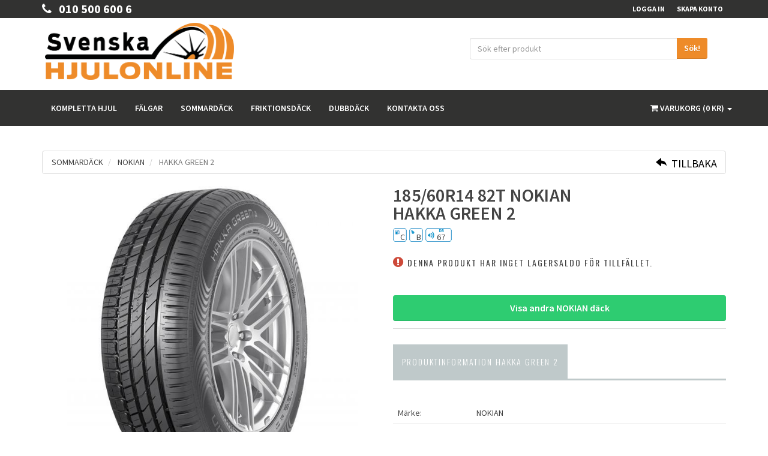

--- FILE ---
content_type: text/html; charset=UTF-8
request_url: https://www.hjulonline.se/dack/nokian/hakka-green-2/185-60r14/42204
body_size: 10513
content:
<!DOCTYPE html>
<html lang="sv">
<head>
    <meta charset="utf-8">
    <meta name="viewport" content="width=device-width, initial-scale=1.0">
    <title>NOKIAN HAKKA GREEN 2 Sommardäck | 185/60R14 Fler än 42204 - hjulonline.se</title>
<meta name="description" content="Handla NOKIAN HAKKA GREEN 2 Sommardäck i storlek 185/60R14 hos hjulonline.se, Finns fler än 42204 Sommardäck i lager. Leverans samma dag!">
<link rel="canonical" href="https://www.hjulonline.se/dack/nokian/hakka-green-2/185-60r14/42204"/>
<meta property="og:title" content="NOKIAN HAKKA GREEN 2 Sommardäck | 185/60R14 Fler än 42204 - hjulonline.se" />
<meta property="og:description" content="Handla NOKIAN HAKKA GREEN 2 Sommardäck i storlek 185/60R14 hos hjulonline.se, Finns fler än 42204 Sommardäck i lager. Leverans samma dag!" />
<meta property="og:url" content="https://www.hjulonline.se/dack/nokian/hakka-green-2/185-60r14/42204" />
<meta property="og:locale" content="sv_SE" />
<meta property="og:type" content="product" />
<meta property="og:site_name" content="Svenska Hjulonline" />
<meta property="og:image" content="https://www.hjulonline.se/images/product/abs_tires/hakka-green-2.jpg" />


    <!-- Google Tag Manager -->
    <script>(function(w,d,s,l,i){w[l]=w[l]||[];w[l].push({'gtm.start':
    new Date().getTime(),event:'gtm.js'});var f=d.getElementsByTagName(s)[0],
    j=d.createElement(s),dl=l!='dataLayer'?'&l='+l:'';j.async=true;j.src=
    'https://www.googletagmanager.com/gtm.js?id='+i+dl;f.parentNode.insertBefore(j,f);
    })(window,document,'script','dataLayer','GTM-5BBDQHC');</script>
    <!-- End Google Tag Manager -->

    <meta name="csrf-token" content="ZzV6sshaQ1Pnb4bmWSo8UYC6uJOBaCYL0S9nSkSe">
    <meta http-equiv="Content-Security-Policy" 
        content="default-src * 'unsafe-inline' 'unsafe-eval'; script-src * 'unsafe-inline' 'unsafe-eval'; connect-src * 'unsafe-inline'; img-src * data: blob: 'unsafe-inline'; frame-src *; style-src * 'unsafe-inline';"> 
    <link rel="preload" href="https://www.hjulonline.se/build/fonts/glyphicons-halflings-regular.woff2" as="font" crossorigin="anonymous">
    <link rel="preload" href="https://www.hjulonline.se/build/fonts/fontawesome-webfont.woff2?v=4.4.0" as="font" crossorigin="anonymous">
    <link rel="apple-touch-icon" sizes="57x57" href="https://www.hjulonline.se/assets/ico/apple-icon-57x57.png">
    <link rel="apple-touch-icon" sizes="60x60" href="https://www.hjulonline.se/assets/ico/apple-icon-60x60.png">
    <link rel="apple-touch-icon" sizes="72x72" href="https://www.hjulonline.se/assets/ico/apple-icon-72x72.png">
    <link rel="apple-touch-icon" sizes="76x76" href="https://www.hjulonline.se/assets/ico/apple-icon-76x76.png">
    <link rel="apple-touch-icon" sizes="114x114" href="https://www.hjulonline.se/assets/ico/apple-icon-114x114.png">
    <link rel="apple-touch-icon" sizes="120x120" href="https://www.hjulonline.se/assets/ico/apple-icon-120x120.png">
    <link rel="apple-touch-icon" sizes="144x144" href="https://www.hjulonline.se/assets/ico/apple-icon-144x144.png">
    <link rel="apple-touch-icon" sizes="152x152" href="https://www.hjulonline.se/assets/ico/apple-icon-152x152.png">
    <link rel="apple-touch-icon" sizes="180x180" href="https://www.hjulonline.se/assets/ico/apple-icon-180x180.png">
    <link rel="icon" type="image/png" sizes="192x192"  href="https://www.hjulonline.se/assets/ico/android-icon-192x192.png">
    <link rel="icon" type="image/png" sizes="32x32" href="https://www.hjulonline.se/assets/ico/favicon-32x32.png">
    <link rel="icon" type="image/png" sizes="96x96" href="https://www.hjulonline.se/assets/ico/favicon-96x96.png">
    <link rel="icon" type="image/png" sizes="16x16" href="https://www.hjulonline.se/assets/ico/favicon-16x16.png">
    <link rel="manifest" href="https://www.hjulonline.se/assets/ico/manifest.json">
    <meta name="msapplication-TileColor" content="#ffffff">
    <meta name="msapplication-TileImage" content="https://www.hjulonline.se/assets/ico/ms-icon-144x144.png">
    <meta name="theme-color" content="#ffffff">
    <link href="https://www.hjulonline.se/assets/css/importFonts.css" rel="stylesheet">
    <link rel="stylesheet" type="text/css" href="https://www.hjulonline.se/assets/css/cartBubbles.css">
    <link rel="stylesheet" type="text/css" href="/build/css/app-4de157528c.css">

    

    <script type="application/ld+json"> 
        {
          "@context": "https://schema.org",
          "@type": "Organization",
          "url": "https://www.hjulonline.se",
          "logo": "https://www.hjulonline.se/images/hjulonline_logo2.png", 
          "sameAs": [
            "https://www.facebook.com/hjulonline",
            "https://www.instagram.com/hjulonline/",
            "https://www.youtube.com/channel/UCu0mUV4TXmSxEU_ZWrXQe0Q/featured"
          ],      
          "contactPoint": [
            { "@type": "ContactPoint",
              "contactType": "customer service",
              "email": "order@hjulonline.se",
                            "telephone": "010 500 600 6"
                          }
          ]
        }
    </script>
    <script type="application/ld+json"> 
        {
          "@context": "https://schema.org",
          "@type": "WebSite",
          "name": "Svenska Hjulonline",
          "url": "https://www.hjulonline.se"   
        }
    </script>

    <script>
        paceOptions = {
            elements: true
        };
    </script>


    <style>
        @media (max-width: 767px)
        {
            .footerEl
            {
                margin:15px 10px;
            }
        }
    </style>

        <!-- gall-item Gallery for gallery page -->
    <link href="https://www.hjulonline.se/assets/plugins/magnific/magnific-popup.css" rel="stylesheet">
    <style>

        .showImage
        {
            display:block;
        }

        .showImageMobile
        {
            display:none;
        }

        .center-on-small
        {
            text-align: left;
        }


        @media (max-width: 768px)
        {

            .center-on-small
            {
                text-align: center;
            }

        }

       @media (max-width: 768px)
        {
            input[type=text], input[type=number], input[type=email]
            {
                font-size:16px;
            }

            .selectPCD
            {
                font-size:16px;            
            }

            .showImage
            {
                display:none;
            }
            .showImageMobile
            {
                display:block;
            }
        }

        .tab-content a {
            color: #c0392b;
            text-decoration: underline;
        }

        .table tr:nth-child(1) > td {
            border: none !important;
        }

        .table > thead > tr > th {
            border: none !important;
        }

        .showOtherButton
        {
            word-wrap: break-word !IMPORTANT;      /* IE 5.5-7 */
            white-space: -moz-pre-wrap !IMPORTANT; /* Firefox 1.0-2.0 */
            white-space: pre-wrap !IMPORTANT;      /* current browsers */
            width:100%;
        }
        .prodInfoH2
        {
            font-family: 'Oswald', sans-serif;
            font-size: 14px;
            font-weight: 320;
            letter-spacing: 2px;
            margin: 0 0 0 0;
            padding: 0px !IMPORTANT;
            text-transform: uppercase;
        }

    </style>

</head>


<body>
<!-- Google Tag Manager (noscript) -->
<noscript><iframe src="https://www.googletagmanager.com/ns.html?id=GTM-5BBDQHC"
height="0" width="0" style="display:none;visibility:hidden"></iframe></noscript>
<!-- End Google Tag Manager (noscript) -->
<!-- Modal Login start -->
<div class="modal signUpContent fade" id="ModalLogin" tabindex="-1" role="dialog">
    <div class="modal-dialog ">
        <div class="modal-content">
            <div class="modal-header">
                <button type="button" class="close" data-dismiss="modal" aria-hidden="true"> &times; </button>
                <span style="font-size: 2.9em; line-height: 24px; text-align: center;" class="modal-title-site text-center"> Logga in </span>
            </div>
            <div class="modal-body">
                <form action="https://www.hjulonline.se/login" method="POST">
                    <input type="hidden" name="_token" value="ZzV6sshaQ1Pnb4bmWSo8UYC6uJOBaCYL0S9nSkSe">
                    
                    <div class="form-group login-username">
                        <div>
                            <input name="email" id="login-user" class="form-control input" size="20" placeholder="E-post" type="text">
                        </div>
                    </div>
                    <div class="form-group login-password">
                        <div>
                            <input name="password" id="login-password" class="form-control input" size="20" placeholder="Lösenord" type="password">
                        </div>
                    </div>
                    <div>
                        <div>
                            <input name="submit" class="btn  btn-block btn-lg btn-primary" value="LOGGA IN" type="submit">
                        </div>
                    </div>
                
                </form> <!--userForm-->
            </div>
            <div class="modal-footer">
                <p class="text-center"> Första besöket? <a data-toggle="modal" data-dismiss="modal" href="#ModalSignup" title="Registrera dig här"> Registrera dig här. </a> <br>
                    <a href="https://www.hjulonline.se/losenord/aterstall" title=" Glömt lösenord"> Glömt lösenord? </a></p>
            </div>
        </div>
        <!-- /.modal-content -->
    </div>
    <!-- /.modal-dialog -->
</div>
<!-- /.Modal Login -->
<!-- Modal Signup start -->
<div class="modal signUpContent fade" id="ModalSignup" tabindex="-1" role="dialog">
    <div class="modal-dialog">
        <div class="modal-content">
            <div class="modal-header">
                <button type="button" class="close" data-dismiss="modal" aria-hidden="true"> &times; </button>
                <span style="font-size: 2.9em; line-height: 24px; text-align: center;" class="modal-title-site text-center"> Skapa konto </span>
            </div>
            <div class="modal-body">
                <form action="https://www.hjulonline.se/registrera" method="POST">
                <input type="hidden" name="_token" value="ZzV6sshaQ1Pnb4bmWSo8UYC6uJOBaCYL0S9nSkSe">
                    <div class=" form-group reg-email">
                        <div>
                            <input name="first_name" class="form-control input" size="20" placeholder="Förnamn" type="name">
                        </div>
                    </div>
                    <div class="form-group reg-email">
                        <div>
                            <input name="last_name" class="form-control input" size="20" placeholder="Efternamn" type="name">
                        </div>
                    </div>

                    <div class="form-group hidden">
                        <input type="text" name="company_name" id="ModalRegisterCompanyName" class="form-control" placeholder="Företagsnamn" disabled="disabled">
                    </div>

                    <div class="col-sm-6 form-group pull-left">

                            <label class="checkbox-inline" for="checkboxes-0">
                                <input checked name="isCompany" id="modalPrivate" value="0" type="radio">
                                Privat </label>
                            <label class="checkbox-inline" for="checkboxes-1">
                                <input name="isCompany" id="modalCompany" value="1" type="radio">
                                Företag </label>
                                
                            <br>
                            <br>
                        </div>

                    <div class="form-group reg-email">
                        <div>
                            <input name="email" class="form-control input" size="20" placeholder="E-post" type="text">
                        </div>
                    </div>
                    <div class="form-group reg-password">
                        <div>
                            <input name="password" class="form-control input" size="20" placeholder="Lösenord"
                                   type="password">
                        </div>
                    </div>

                    <div class="form-group reg-password">
                        <div>
                            <input name="password_confirmation" class="form-control input" size="20" placeholder="Bekräfta lösnord" type="password">
                        </div>
                    </div>
                    <div class="form-group">
                        <div>
 
                        </div>
                    </div>
                    <div>
                        <div>
                            <input name="submit" class="btn  btn-block btn-lg btn-primary" value="REGISTRERA" type="submit">
                        </div>
                    </div>
                </form><!--userForm-->

            </div>
            <div class="modal-footer">
                <p class="text-center"> Redan medlem? <a data-toggle="modal" data-dismiss="modal" href="#ModalLogin" title="logga in">
                    Logga in </a></p>
            </div>
        </div>
        <!-- /.modal-content -->

    </div>
    <!-- /.modal-dialog -->

</div>
<!-- /.ModalSignup End -->

<!-- Fixed navbar start -->
<div class="navbar navbar-fixed-top megamenu" role="navigation">
    <div class="navbar-top">
        <div class="container">
            <div class="row">
                <div class="col-lg-4 col-sm-4 col-xs-6 col-md-4">

                                        <div class="pull-left" style='padding-top:5px;'>
                        <a class="inline" style='color: #FFF;font-size:20px !IMPORTANT;' href="tel:010 500 600 6" title="Ring oss gärna"><i class="fa fa-phone"> </i>&nbsp;&nbsp;&nbsp;010 500 600 6</a>
                    </div>
                      

                    <div class="pull-left ">
                        <ul class="userMenu ">
    
                        </ul>
                    </div>
                </div>
                <div class="col-lg-8 col-sm-8 col-xs-6 col-md-8 no-margin no-padding">
                    <div class="pull-right">
                        <ul class="userMenu">
                            
                                                            <li class="hidden-xs"><a href="#" data-toggle="modal" data-target="#ModalLogin" title="logga in"> <span class="hidden-xs">Logga in</span><i class="glyphicon glyphicon-log-in hide visible-xs "></i></a>
                                </li>
                                <li class="visible-xs">
                                    <a href="#" data-toggle="modal" data-target="#ModalLogin" title="logga in"> <span style='font-size:15px;'>Logga in&nbsp;&nbsp;&nbsp;</span><i class="glyphicon glyphicon-log-in"></i></a>
                                </li>

                                <li class="hidden-xs"><a href="#" data-toggle="modal" data-target="#ModalSignup"  title="Skapa konto"> Skapa konto </a></li>

                                                    </ul>
                    </div>
                </div>
            </div>
        </div>
    </div>
    <!--/.navbar-top-->
</div>

<div class="col-xs-12 header-dotted"></div>

<div class="container" >
    <div class="row">
        <div class="col-sm-4">
            <a class="" id="logo" href="https://www.hjulonline.se" title="Hjulonline"> <img src="https://www.hjulonline.se/images/hjulonline_logo2.png" alt="Hjulonline" title="Hjulonline"> </a>
        </div>

         <form id="productNameSearchForm" class="col-sm-4 pull-right" action="https://www.hjulonline.se/sok_sortimentet" method="GET" 
                style="margin-top: 25px;padding: 0 15px 10px 15px; background-color: none; " 
            >
            <div class="input-group required">
                <input required id="productNameSearch" name="soktxt" class="form-control input" size="30" placeholder="Sök efter produkt" type="text" autocomplete="off" value="">
                <span class="input-group-btn">
                    <button class="btn btn-primary" id="getAddress" type="submit">Sök!</button>
                </span>
            </div>
            
        </form>
    </div>
</div>

<div class="custom-navbar megamenu" role="navigation">
    
    <div class="container ">
        <div class="navbar-header">
            <button type="button" class="navbar-toggle" data-toggle="collapse" data-target=".navbar-collapse">
                <span class="sr-only">
                    Toggle navigation
                </span>
                <span class="icon-bar">
                </span>
                <span class="icon-bar">
                </span>
                <span class="icon-bar">
                </span>
            </button>
            <button type="button" class="navbar-toggle mobileCartButton mobileCartButtonHasNoStuff" data-toggle="collapse" data-target=".navbar-cart">
                <i class="fa fa-shopping-cart colorWhite"></i>
                <span class="cartRespons colorWhite">
                    <span class="hidden-xs">(0 kr)</span>
                </span>
                <span class="cartAmount">0</span>
            </button>
            
            <!-- this part for mobile -->
        </div>
        <!-- this part is duplicate from cartMenu  keep it for mobile -->
        <div class="navbar-cart  collapse " style='margin-left:-15px; margin-right:-15px;'>
            <div class="cartMenu col-xs-12 col-sm-12 col-md-12 col-lg-12 " style='padding:0px;'>
                                <div class="w100">
                    <table>
                        <tbody>
                                
                        </tbody>
                    </table>
                </div>
                <!--/.miniCartTable-->
                

                <div class="miniCartFooter miniCartFooterInMobile text-right">
                    <span class="text-right subtotal"> totalt: 0 kr </span>
                    <a class="btn btn-sm btn-danger" href="https://www.hjulonline.se/varukorg" style="font-size:18px" title="Se din varukorg"> <i class="fa fa-shopping-cart"> </i> SE VARUKORG </a>
                </div>
                <!--/.miniCartFooter-->

            </div>
            <!--/.cartMenu-->
        </div>
        <!--/.navbar-cart-->
        
        <div class="navbar-collapse collapse" style='padding:0px;'>
            <div class="container no-padding" style='padding:0px;'>

                <div class="nav navbar-nav pull-right hidden-xs ">
                    <div class="dropdown  cartMenu "><a href="#" class="dropdown-toggle" title="visa varukorg" data-toggle="dropdown"> <i
                            class="fa fa-shopping-cart"> </i> <span class="cartRespons"> Varukorg (0 kr) </span> <b
                            class="caret"> </b> </a>

                        <div class="dropdown-menu col-xs-12 col-md-4 col-lg-4 ">
                                                        <div class="w100 miniCartTable scroll-pane">
                                <table>
                                    <tbody>
                                        
                                    </tbody>
                                </table>
                            </div>
                                                        <!--/.miniCartTable-->

                            <div class="miniCartFooter text-right">
                                <span class="text-right subtotal"> totalt: 0 kr </span>
                                <a class="btn btn-sm btn-danger" href="https://www.hjulonline.se/varukorg" style="font-size:18px" title="SE VARUKORG"> <i class="fa fa-shopping-cart"> </i> SE VARUKORG </a>
                            </div>
                            <!--/.miniCartFooter-->

                        </div>
                        <!--/.dropdown-menu-->
                    </div>
                    <!--/.cartMenu-->
                
                                    </div>
                <!--/.navbar-nav hidden-xs-->
     
                <ul class="nav navbar-nav pull-left fullWidth" itemprop="WebPageElement" itemscope itemtype="https://schema.org/SiteNavigationElement">
                                      
                                                                        
                            <li itemprop="name" class=""><a  itemprop="url" href="https://www.hjulonline.se" title="Kompletta hjul"> Kompletta hjul </a></li>
                        
                                                    
                            <li itemprop="name" class=""><a  itemprop="url" href="https://www.hjulonline.se/falgar" title="Fälgar"> Fälgar </a></li>
                        
                                                    
                            <li itemprop="name" class=""><a  itemprop="url" href="https://www.hjulonline.se/sommardack" title="Sommardäck"> Sommardäck </a></li>
                        
                                                    
                            <li itemprop="name" class=""><a  itemprop="url" href="https://www.hjulonline.se/friktionsdack" title="Friktionsdäck"> Friktionsdäck </a></li>
                        
                                                    
                            <li itemprop="name" class=""><a  itemprop="url" href="https://www.hjulonline.se/dubbdack" title="Dubbdäck"> Dubbdäck </a></li>
                        
                                                    
                            <li itemprop="name" class=""><a  itemprop="url" href="https://www.hjulonline.se/kontakt" title="Kontakta oss"> Kontakta oss </a></li>
                        
                                                                
                </ul>
                <!--- this part will be hidden for mobile version -->
            </div>

        </div>
        <!--/.nav-collapse -->        
    </div>
    <!--/.container -->
    
</div>
<!-- /.Fixed navbar  -->

<style>
#suggestionBox
{
    width: 100%;
    position: absolute;
    z-index: 9000000;
    top: 210px;
    background-color: transparent !IMPORTANT;
}   

.searchRow
{
    -webkit-box-shadow: 0px 0px 40px -8px rgba(0,0,0,0.57);
    -moz-box-shadow: 0px 0px 40px -8px rgba(0,0,0,0.57);
    box-shadow: 0px 0px 40px -8px rgba(0,0,0,0.57);
}

</style>

<div id="suggestionBox"></div>

<!-- **************************************************************-->
        
<!-- /.Fixed navbar  -->
<div class="container main-container containerOffset">
    <div id="productsection" class="row">
        <div class="breadcrumbDiv col-lg-12">
            <ul class="breadcrumb" itemscope itemtype="https://schema.org/BreadcrumbList">

                
                <li itemprop="itemListElement" itemscope itemtype="https://schema.org/ListItem">
                                    <a itemprop="item" href="https://www.hjulonline.se/sommardack" title="Navigera till sommardäck"><span itemprop="name">SOMMARDÄCK</span></a>
                                    <meta itemprop="position" content="1" />
                </li>

                
                                    <li itemprop="itemListElement" itemscope itemtype="https://schema.org/ListItem">

                                            <a itemprop="item" href="https://www.hjulonline.se/dack/nokian" title="Navigera till NOKIAN">
                            <span itemprop="name">NOKIAN</span>
                        </a>
                                            <meta itemprop="position" content="2" />
                    </li>
                
                                            <li class="active">
                            HAKKA GREEN 2
                        </li>
                     

            </ul>
                <div class="caps hidden-sm hidden-md hidden-lg" style='padding:10px;position:absolute;top: 0px; right:20px;'><a style="font-size: 1.5em; color: #000000" href="https://www.hjulonline.se" Title="Navigera tillbaka"><i class="glyphicon glyphicon-share-alt icon-flipped"></i></a></div>

                 <div class="caps hidden-xs" style='padding:10px;position:absolute;top: 0px; right:20px;'>
                    <a style="font-size: 1.3em; color: #000000" href="https://www.hjulonline.se" title="Navigera tillbaka"><i class="glyphicon glyphicon-share-alt icon-flipped"></i>&nbsp;&nbsp;Tillbaka</a>
                </div>
        </div>
    </div>
    
        
    <script type="application/ld+json">
        {
            "@context":"https://schema.org",
            "@type":"Product",
            "name":"NOKIAN HAKKA GREEN 2",
            "description": "185/60R14 82T NOKIAN HAKKA GREEN 2 2018",
            "sku": "GMG158936",
            "mpn": "GMG158936",
            "aggregateRating": {
                "@type": "AggregateRating",
                "ratingValue": "4.5",
                "reviewCount": "1"
            },     
            "review": [
                {
                    "@type": "Review",
                    "author": {
                        "@type": "Person",
                        "name": "Simon Andersson"
                    },
                    "reviewRating": {
                        "@type": "Rating",
                        "bestRating": "5",
                        "ratingValue": "4.5",
                        "worstRating": "1"
                    } 
                }
            ],

            "image":"https://www.hjulonline.se/images/product/abs_tires/hakka-green-2.jpg",
            "brand":
            {
                "@type":"Brand",
                "name":"NOKIAN"
            },
            "offers":
            {
                "@type":"Offer",
                "url":"https://www.hjulonline.se/dack/nokian/hakka-green-2/185-60r14/42204",
                "category":"Vehicles &amp; Parts &gt; Vehicle Parts &amp; Accessories &gt; Motor Vehicle Parts &gt; Motor Vehicle Wheel Systems &gt; Motor Vehicle Rims &amp; Wheels",
                "priceCurrency":"SEK",
                "price":458,
                "priceValidUntil": "2026-01-17",
                                   "availability":"https://schema.org/OutOfStock",
                    "itemCondition":"https://schema.org/NewCondition"
            }
        }


      </script>

    <div class="row transitionfx">

        <!-- left column -->
        <div class="col-lg-6 col-md-6 col-sm-6 showImageMobile">
            <div >
                <center>

                  

                                
                        
                            <img style="width: 90%; height:auto" class="zoomImage1 img-responsive" data-src="https://www.hjulonline.se/images/product/abs_tires/hakka-green-2.jpg"
                            src="https://www.hjulonline.se/images/product/abs_tires/hakka-green-2.jpg" alt="NOKIAN HAKKA GREEN 2 SOMMARDÄCK" title="NOKIAN HAKKA GREEN 2 SOMMARDÄCK"/>

                        
                                      
                            </div>
                  
                               
                    <div style='width:100%;text-align:center;'><i>Om det finns en fälg med på bilden<br>är det endast i illustrativt syfte</i></div>
             
                            <br>
            <br>
        </div>

        <div class="col-lg-6 col-md-6 col-sm-6 productImageZoom showImage">
            <div class='zoom' id='zoomContent'>
                <center>

                
                                
                        
                            <a class="gall-item" title="HAKKA GREEN 2" href="https://www.hjulonline.se/images/product/abs_tires/hakka-green-2.jpg">
                                <img style="width: 90%; height:auto" class="zoomImage1 img-responsive" data-src="https://www.hjulonline.se/images/product/abs_tires/hakka-green-2.jpg"
                                src="https://www.hjulonline.se/images/product/abs_tires/hakka-green-2.jpg" alt="NOKIAN HAKKA GREEN 2 SOMMARDÄCK" title="NOKIAN HAKKA GREEN 2 SOMMARDÄCK"/>
                            </a>

                        
                    
                 
                </center>
             
            </div>

                               
                    <div style='width:100%;text-align:center;'><i>Om det finns en fälg med på bilden är det endast i illustrativt syfte</i></div>
             
                            <br>
            <br>            
        </div>
        <!--/ left column end -->

        <!-- right column -->
        <div class="col-lg-6 col-md-6 col-sm-6">
           <div class="row">

                <div class="col-lg-8 col-md-8 col-sm-12 col-xs-12 col-xxs-12 center-on-small">

                        <h1 class="product-title">

                                                           185/60R14 82T NOKIAN HAKKA GREEN 2

                                                      
                        </h1>

                       
                        

                </div>
            </div>
            
                
                    <div class="row">
                        <div class="col-xs-12 center-on-small">

                            <span style='display:inline;' class="rollingResistance">C</span>
                            <span style='display:inline;' class="wetGrip">B</span>
                            <span style='display:inline;' class="noiseEmissionDecibel">67</span>

                        </div>
                    </div>
                            
                             <div class="row">

                    <div class="col-sm-12 col-xs-12 center-on-small">
                        <br>
                        <span style='display: inline;float:initial !IMPORTANT;' class="incaps">
                            <i class="fa fa-exclamation-circle" style="color:#CD4939;"></i>  Denna produkt har inget lagersaldo för tillfället.
                        </span>
                        <br>
                        <br>
                        <br>
                    </div>
                </div>          
               
                <div class="cart-actions">

                    <div class="addto row ">
                        <div class="col-sm-12 col-xs-12">


                            
                                                                    <a class='btn btn-primary btn-success btn-lg showOtherButton' href="https://www.hjulonline.se/dack/nokian" title="Visa andra NOKIAN däck">Visa andra NOKIAN däck</a>
                                

                            
                            
                                                         <br>
                        </div>
                    </div>
                </div>               
             
            <div class="clear"></div>

            <div class="product-tab w100 clearfix">

                <ul class="nav nav-tabs">
                    <li class="active"><a href="#productInformation" title="Produktinformation" data-toggle="tab"><h2 class='prodInfoH2'>Produktinformation HAKKA GREEN 2</h2></a></li>
                    
                </ul>

                <!-- Tab panes -->
                <div class="tab-content">
                    <div class="tab-pane active" id="productInformation">
                        <table class="table">
                            <thead>
                                <tr>
                                    <th style="width: 20%"></th>
                                    <th style="width: 70%"></th>
                                </tr>
                            </thead>
                            <tbody>
                                <tr>
                                    <td>Märke: </td>
                                    <td>NOKIAN</td>

                                </tr>

                                <tr>
                                    <td>Modellnamn: </td>
                                    <td>

                                                                                    HAKKA GREEN 2

                                                                                
                                    </td>
                                </tr>

                                <tr>
                                    <td>Dimensioner: </td>
                                    <td>185/60R14</td>
                                </tr>




                                                                
                                    
                                        <tr>
                                            <td>Belastningsindex: </td>
                                            <td>82</td>
                                        </tr>

                                    
                                    
                                        <tr>
                                            <td>Hastighetsindex: </td>
                                            <td>T</td>
                                        </tr>
                                    
                                                                
                                                                
                                                                
                                    <tr>
                                
                                        <td>Information:</td>

                                        <td>185/60R14 82T NOKIAN HAKKA GREEN 2 2018</td>

                                    </tr>
                                
                            </tbody>
                            
                        </table>



                        
                                                            <a href="https://www.hjulonline.se/dack/nokian" title="Se alla NOKIAN däck">Se alla NOKIAN däck</a>
                            
                        
                        <br>

                        <div style='font-size:18px;'>
                        <hr>
                            <div style='padding:5px;font-weight:bold;'>
                                Behöver du hjälp? - Kontakta oss gärna!
                            </div>
                            <div style='padding:5px;'>

                                <i class="fa fa-envelope-o"> </i>&nbsp;
                                <a style='text-decoration: none;color: inherit;' href="mailto:order@hjulonline.se" title="Maila till order@hjulonline.se">
                                    order@hjulonline.se
                                </a>
                            </div>

                            
                                <div style='padding:5px;'>

                                    <i class="fa fa-phone"> </i> </i>&nbsp;
                                    <a style='text-decoration: none;color: inherit;' href="tel:010 500 600 6" title="Ring oss på 010 500 600 6">
                                        010 500 600 6
                                    </a>
                                </div>
                                                    <hr>

                        </div>
                        <br>
                        <div style='display:block;width:560px;max-width:100%;height:315px;'>

                            <img id='youTubeImage' title='YouTube Bild' alt='youtube image' style='display: block;width:auto;height:auto; max-width:100%; max-height:100%;' src="https://www.hjulonline.se/images/site/youtube-im-1.jpg" >
                            
                            <iframe id='youTubeVideo' style='display:none;width:560px;max-width:100%;height:315px;border-style:none;' src=''></iframe>
                            
                        </div>


                    </div>

                </div>
                <!-- /.tab content -->

            </div>
            <!--/.product-tab-->

            <div style="clear:both"></div>

        </div>
        <!--/ right column end -->

    </div>
    <!--/.row-->

    <div style="clear:both"></div>


</div>
<!-- /main-container -->


<div class="gap"></div>


        


<footer>
    <div class="footer">
        <div class="container">
            <div class="row">
                <div class="col-lg-3  col-md-3 col-sm-6 col-xs-6">
                    <h3> Support </h3>
                    <ul>

                        <li class="supportLi footerEl">
                            <a class="inline" href="mailto:order@hjulonline.se" Title="Maila till oss"> <i class="fa fa-envelope-o"> </i>&nbsp;
                            order@hjulonline.se</a>
                        </li>
                                                <li class="supportLi footerEl" style='margin-bottom:5px;'>
                            <a class="inline" href="tel:010 500 600 6" Title="Ring till oss"><i class="fa fa-phone"> </i>&nbsp;&nbsp;&nbsp;010 500 600 6</a>
                        </li>
                                               

                        <li class="footerEl"><a href="https://www.hjulonline.se/kontakt" title="Kontakta Oss">Kontakta Oss</a></li>
                        <li class="footerEl"><a href="https://www.hjulonline.se/omoss" title="Om oss">Om oss</a></li>
                        <li class="footerEl"><a href="https://www.hjulonline.se/kopvillkor" title="Köpvilkor">Köpvilkor</a></li>
                        <li class="footerEl"><a href="https://www.hjulonline.se/faq" title="FAQ">FAQ</a></li>

                    </ul>
                </div>
                <div class="col-lg-3  col-md-3 col-sm-6 col-xs-6">
                    <h3> Butik </h3>
                    <ul>
                        <li class="footerEl"><a href="https://www.hjulonline.se" title="Kompletta hjul">Kompletta hjul</a></li>
                        <li class="footerEl"><a href="https://www.hjulonline.se/falgar" title="Fälgar">Fälgar</a></li>
                        <li class="footerEl"><a href="https://www.hjulonline.se/sommardack" title="Sommadäck">Sommardäck</a></li>
                        <li class="footerEl"><a href="https://www.hjulonline.se/friktionsdack" title="Friktionsdäck">Friktionsdäck</a></li>
                        <li class="footerEl"><a href="https://www.hjulonline.se/dubbdack" title="Dubbdäck">Dubbdäck</a></li>
                    </ul>
                </div>

                <div style="clear:both" class="hide visible-xs"></div>

                <div class="col-lg-3  col-md-3 col-sm-6 col-xs-6">
                    <h3> Information </h3>
                    <ul>
                        <li class="footerEl"><a href="https://www.hjulonline.se/gdpr" title="Integritetspolicy">Integritetspolicy</a></li>
                        <li class="footerEl"><a href="https://www.hjulonline.se/blog/" title="Kunskapsbank">Kunskapsbank</a></li>
                        <li class="footerEl"><a href="https://www.hjulonline.se/rullomkrets" title="Rullomkrets">Rullomkrets</a></li>
                        <li class="footerEl"><a href="https://www.hjulonline.se/varumarken" title="Våra märken">Våra märken</a></li>
                        <li class="footerEl"><a href="https://www.hjulonline.se/tillbehor" title="Tillbehör">Tillbehör</a></li>
                    </ul>
                </div>

                <div class="col-lg-3  col-md-3 col-sm-6 col-xs-6 ">

                    <h3> Sociala medier </h3>
                                            <ul class="social" style='width:100%;'>
                            <li><span style='cursor:pointer;' class='socialA' data-href="https://www.facebook.com/hjulonline" data-target='_blank'> <i class="fa fa-facebook"> &nbsp; </i></span></li> 
                        </ul>
                        <ul style='height:0px;'  class="footerEl">
                            <li style='line-height:36px;'>
                                <a rel="noreferrer" href="https://www.facebook.com/hjulonline" target='_blank' title="facebook">Facebook</a>
                            </li>
                        </ul>  
                        <br>
                    
                                            <ul class="social">
                            <li><span style='cursor:pointer;' class='socialA' data-href="https://www.instagram.com/hjulonline/" data-target='_blank'> <i class=" fa fa-instagram"> &nbsp; </i></span></li>
                        </ul>
                        <ul style='height:0px;'  class="footerEl">
                            <li style='line-height:36px;'>
                                <a rel="noreferrer" href="https://www.instagram.com/hjulonline/" target='_blank' title="instagram">Instagram</a>
                            </li>
                        </ul>
                        <BR>
                    
                    
                                            <ul class="social">
                            <li><span style='cursor:pointer;' class='socialA' data-href="https://www.youtube.com/channel/UCu0mUV4TXmSxEU_ZWrXQe0Q/featured" data-target='_blank'> <i class=" fa fa-youtube"> &nbsp; </i> </span></li>
                        </ul>
                        <ul style='height:0px;'>
                            <li style='line-height:36px;'>
                                <a rel="noreferrer" href="https://www.youtube.com/channel/UCu0mUV4TXmSxEU_ZWrXQe0Q/featured" target='_blank' title="YouTube">Youtube</a>
                            </li>
                        </ul>
                        <BR>
                                    </div>

            </div>
            <!--/.row-->

        </div>
        <!--/.container-->

    </div>
    <!--/.footer-->

    <div class="footer-bottom" style='height:180px;'>
        <div class="container">
            <br>
            <div style='width:100%;text-align:center;' >
            
                <img loading="lazy" style='width:440px;max-width:100%;' src="https://cdn.klarna.com/1.0/shared/image/generic/badge/sv_se/checkout/long-blue.png?width=440" alt="klarna payment options image" title="klarna payment options image">
                
            </div>
            <br>
            <div style='width:100%;text-align:center;'> &copy; Hjulonline 2026. All rights reserved. </div>
            
            <center>
            </center>

        </div>
    </div>
    <!--/.footer-bottom-->
    
</footer>

<!-- Le javascript
================================================== -->

<!-- Placed at the end of the document so the pages load faster -->
<script src="https://www.hjulonline.se/assets/js/pace.min.js"></script>

<script src="https://ajax.googleapis.com/ajax/libs/jquery/3.6.0/jquery.min.js"></script>

<link href="https://www.hjulonline.se/assets/css/toastr.min.css" rel="stylesheet">

<script src="https://www.hjulonline.se/assets/js/toastr.min.js"></script>

<script> 

        
    //Prevent the search button from fiering
    $("#productNameSearchForm").submit(function(e){
        e.preventDefault();
    });

    var SearchTimer = 0;
    function timer(text){
    SearchTimer = setTimeout(function (x) {
                if(text && text.length > 0)
                {
                    $.ajax({
                        type: 'GET',
                        url: 'https://www.hjulonline.se/productNameSearchSuggestion',
                        data: {
                            searchString: text
                        },
                        success: function(data) {
                            
                            $('#suggestionBox').empty();
                            $('#suggestionBox').append(data.suggestionBox);
                        }
                    });                       
                }
          }, 1000)
     };
     
    function waitForKey(text) {
        clearTimeout(SearchTimer);
        timer(text);
    }

    $(document).on('keyup', '#productNameSearch', function(e) {
        if (e.keyCode === 27) {
            $('#suggestionBox').empty()
        } else {

            waitForKey($("#productNameSearch").val());
        }
    });

    $(document).on('click', '#closeSearch', function(e) {
        $('#suggestionBox').empty();
    });


    $(document).click(function(e) {
        var target = e.target; //target div recorded
        if (jQuery(target).is('#suggestionBox *') || jQuery(target).is('#productNameSearch')) {
            //Do nothing
        } else {
            $('#suggestionBox').empty();
        }
    });

    $(document).on('focus', '#productNameSearch', function(e) {

        let text = $("#productNameSearch").val();

        $.ajax({
            type: 'GET',
            url: 'https://www.hjulonline.se/productNameSearchSuggestion',
            data: {
                searchString: text
            },
            success: function(data) {
                
                $('#suggestionBox').empty();
                $('#suggestionBox').append(data.suggestionBox);
            }
        });   
    });

    $(document).on('click', '#search-site-btn', function() {
        $('#search-site-btn').attr('href', '');
        $('#search-site-btn').attr('href', "https://www.hjulonline.se/sok_site?soktxt=" + $("#productNameSearch").val());
    });


    $(document).on('click', '#search-all-btn', function() {
        $('#search-all-btn').attr('href', '');
        $('#search-all-btn').attr('href', "https://www.hjulonline.se/sok_sortimentet?soktxt=" + $("#productNameSearch").val());
    });

    $(".getFullSearch").on('click', function (e) {
        $('.search-full').addClass("active"); //you can list several class names 
        e.preventDefault();
    });
    
    $(document).ajaxStart(function(){
        $('#loading-image-register').show();
    }).ajaxStop(function(){
        $('#loading-image-register').hide();
    });

    $(document).ready(function() {

        $('#loading-image-register').hide();

        //loadjscssfile("/build/css/app-4de157528c.css", "css");
        loadjscssfile("/build/js/plugins-5cbec8dc35.js", "js");

        $(document).on('click', '.spanA', function(e) {
            e.preventDefault();
            var href = $(this).data("href");
            window.location.href = href;  
        })


        $(document).on('click', '.socialA', function(e) {
            e.preventDefault();
            var href = $(this).data("href");
            var target = $(this).data("target"); 
            window.open(href, 'target'); 
        })

    });

</script>


    

<script>

    var productCategoryId = 1 ;

    $(document).ready(function()
    {    
        $('#youTubeImage').mouseover(function(){
          $('#youTubeImage').attr("src", "https://www.hjulonline.se/images/site/youtube-im-2.jpg");
        });

        $('#youTubeImage').mouseout(function(){
          $('#youTubeImage').attr("src", "https://www.hjulonline.se/images/site/youtube-im-1.jpg");
        });

        $('#youTubeImage').click(function(){

          $('#youTubeImage').hide();

          $('#youTubeVideo').attr("src", "https://www.youtube.com/embed/9AjtkIi6-lk?rel=0&modestbranding=1&mute=1&autoplay=1");
          $('#youTubeVideo').attr("allow", "accelerometer; autoplay; clipboard-write; encrypted-media; gyroscope; picture-in-picture; ");
          $('#youTubeVideo').attr("allowfullscreen", true);
    
          $('#youTubeVideo').show();
        });



        if(productCategoryId == 2)
        {
            $(document).on('change', '#selectPCB', function(e)
            {
                e.preventDefault();
                $('#postPcd').val( $('#selectPCB').val() );

            });

            $('form').submit(function ()
            {
                var validated = true;

                $('#selectPCB').parent().removeClass('has-error');
                $('#showErrorPCB').html('&nbsp;');

                var inpPCB = $('#postPcd').val();

                if (inpPCB  === '')
                {  
                    $('#postPcd').val( $('#selectPCB').val() );
                    inpPCB = $('#selectPCB').val();
                }
                if (inpPCB  === '')
                {   
                    $('#selectPCB').parent().addClass('has-error');
                    $('#showErrorPCB').html("Du måste välja bultmönster!");

                    validated = false;
                }

                if (!validated)
                {
                   return false;
                }

            });
        }
    });

    $(document).ready(function () {
        //$('.swipebox').zoom();

        // $('#zoomContent').zoom();
        $(".zoomThumb a").click(function () {
            var largeImage = $(this).find("img").attr('data-large');
            $(".zoomImage1").attr('src', largeImage);
            $(".zoomImg").attr('src', largeImage);
            $(".gall-item").attr('href', largeImage);

        });

        $('.productImageZoomx').magnificPopup({
            delegate: 'img', type: 'image', gallery: {enabled: true},

            callbacks: {
                elementParse: function () {
                    this.item.src = this.item.el.attr('src');
                }
            }

        });


        $('.gall-item').magnificPopup({
            type: 'image',
            gallery: {
                enabled: true
            }
        });

        $("#zoomContent").click(function () {
            //alert();
            $('.gall-item').trigger('click');
        });

        // CHANGE IMAGE MODAL THUMB

        $(".product-thumbList a").click(function () {
            var largeImage = $(this).find("img").attr('data-large');
            $(".mainImg").attr('src', largeImage);

        });

        $("#modal-video").on("hidden.bs.modal", function () {
            $('#video-frame').attr('src', $('#video-frame').attr('src'));
        });

    });
</script>
<script src="https://www.hjulonline.se/assets/plugins/magnific/jquery.magnific-popup.min.js"></script>

<script src="https://www.hjulonline.se/assets/plugins/rating/bootstrap-rating.min.js"></script>


<script>
    $(function () {

        $('.rating-tooltip-manual').rating({
            extendSymbol: function () {
                var title;
                $(this).tooltip({
                    container: 'body',
                    placement: 'bottom',
                    trigger: 'manual',
                    title: function () {
                        return title;
                    }
                });
                $(this).on('rating.rateenter', function (e, rate) {
                    title = rate;
                    $(this).tooltip('show');
                })
                        .on('rating.rateleave', function () {
                            $(this).tooltip('hide');
                        });
            }
        });

    });
</script>


   <!-- 
  <script src="https://www.hjulonline.se/assets/bootstrap/js/bootstrap.min.js"></script>

    <script language="javascript">
        //to activate tooltip
        $(document).ready(function() {
           $("body").tooltip({ selector: '[data-toggle=tooltip]', placement: "bottom"});
        });
    </script>
    -->
    
    <script src="https://www.hjulonline.se/assets/js/myCustomScripts/gdpr_banner.js"></script>

<script>

function loadjscssfile(filename, filetype){
    if (filetype=="js"){ //if filename is a external JavaScript file
        var fileref=document.createElement('script')
        fileref.setAttribute("type","text/javascript")
        fileref.setAttribute("src", filename)
    }
    else if (filetype=="css"){ //if filename is an external CSS file
        var fileref=document.createElement("link")
        fileref.setAttribute("rel", "stylesheet")
        fileref.setAttribute("type", "text/css")
        fileref.setAttribute("href", filename)
    }
    if (typeof fileref!="undefined")
        document.getElementsByTagName("head")[0].appendChild(fileref)
}

</script>

<script>
/*
    var url = "https://static.landbot.io/landbot-3/landbot-3.0.0.js";
    $(window).on("load", function() {
        setTimeout(function(){ 
            $.getScript( url, function() {
                var myLandbot = new Landbot.Livechat({
                    configUrl: 'https://chats.landbot.io/v3/H-880752-M69K96CP8OIJLAST/index.json',
                });
            });
        }, 4500);
    });
*/
</script>

<script>
    var url = "https://www.nordicbot.tech/js/botFile.js";
    $(window).on("load", function() {
        setTimeout(function(){
            $.getScript( url, function() {
                initiateBott("xngEX63KzgF9BPiyFxkXoMEXgL2AMz");
            });
        }, 4500);
    });
</script>

</body>
</html>
